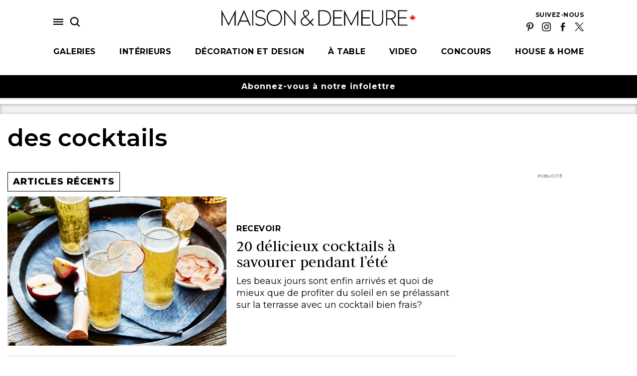

--- FILE ---
content_type: text/html; charset=UTF-8
request_url: https://maisonetdemeure.com/tag/des-cocktails/
body_size: 17679
content:
  <!doctype html>
    
<!--[if lt IE 7]><html class="no-js ie ie6 lt-ie9 lt-ie8 lt-ie7" lang="fr-CA"> <![endif]-->
<!--[if IE 7]><html class="no-js ie ie7 lt-ie9 lt-ie8" lang="fr-CA"> <![endif]-->
<!--[if IE 8]><html class="no-js ie ie8 lt-ie9" lang="fr-CA"> <![endif]-->
<!--[if gt IE 8]><!--><html class="no-js" lang="fr-CA"> <!--<![endif]-->
<head>
    <meta charset="UTF-8" />
        <title>   
                            Maison &amp; Demeure - des cocktails Archives - Maison &amp; Demeure
                    </title>
    <meta name="description" content="Le style, la déco et vous !">
    <meta http-equiv="Content-Type" content="text/html; charset=UTF-8" />
    <meta http-equiv="X-UA-Compatible" content="IE=edge">
    <meta name="viewport" content="width=device-width, initial-scale=1.0">
    <link rel="author" href="https://maisonetdemeure.com/wp-content/themes/new-theme/humans.txt" />
    <link rel="pingback" href="https://maisonetdemeure.com/xmlrpc.php" />
    <script
        src="https://code.jquery.com/jquery-3.2.1.min.js"
        integrity="sha256-hwg4gsxgFZhOsEEamdOYGBf13FyQuiTwlAQgxVSNgt4="
        crossorigin="anonymous">
    </script>
    <meta name='robots' content='index, follow, max-image-preview:large, max-snippet:-1, max-video-preview:-1' />
	<style>img:is([sizes="auto" i], [sizes^="auto," i]) { contain-intrinsic-size: 3000px 1500px }</style>
	
	<!-- This site is optimized with the Yoast SEO plugin v24.5 - https://yoast.com/wordpress/plugins/seo/ -->
	<link rel="canonical" href="https://maisonetdemeure.com/tag/des-cocktails/" />
	<meta property="og:locale" content="fr_CA" />
	<meta property="og:type" content="article" />
	<meta property="og:title" content="des cocktails Archives - Maison &amp; Demeure" />
	<meta property="og:url" content="https://maisonetdemeure.com/tag/des-cocktails/" />
	<meta property="og:site_name" content="Maison &amp; Demeure" />
	<meta name="twitter:card" content="summary_large_image" />
	<meta name="twitter:site" content="@maisonetdemeure" />
	<script type="application/ld+json" class="yoast-schema-graph">{"@context":"https://schema.org","@graph":[{"@type":"CollectionPage","@id":"https://maisonetdemeure.com/tag/des-cocktails/","url":"https://maisonetdemeure.com/tag/des-cocktails/","name":"des cocktails Archives - Maison &amp; Demeure","isPartOf":{"@id":"https://maisonetdemeure.com/#website"},"primaryImageOfPage":{"@id":"https://maisonetdemeure.com/tag/des-cocktails/#primaryimage"},"image":{"@id":"https://maisonetdemeure.com/tag/des-cocktails/#primaryimage"},"thumbnailUrl":"https://maisonetdemeure.com/wp-content/uploads/2019/09/crop-cocktail-au-cidre.jpg","breadcrumb":{"@id":"https://maisonetdemeure.com/tag/des-cocktails/#breadcrumb"},"inLanguage":"fr-CA"},{"@type":"ImageObject","inLanguage":"fr-CA","@id":"https://maisonetdemeure.com/tag/des-cocktails/#primaryimage","url":"https://maisonetdemeure.com/wp-content/uploads/2019/09/crop-cocktail-au-cidre.jpg","contentUrl":"https://maisonetdemeure.com/wp-content/uploads/2019/09/crop-cocktail-au-cidre.jpg","width":620,"height":413,"caption":"jamie-kennedy-ferme-a-la-table"},{"@type":"BreadcrumbList","@id":"https://maisonetdemeure.com/tag/des-cocktails/#breadcrumb","itemListElement":[{"@type":"ListItem","position":1,"name":"Home","item":"https://maisonetdemeure.com/"},{"@type":"ListItem","position":2,"name":"des cocktails"}]},{"@type":"WebSite","@id":"https://maisonetdemeure.com/#website","url":"https://maisonetdemeure.com/","name":"Maison &amp; Demeure","description":"Le style, la déco et vous !","publisher":{"@id":"https://maisonetdemeure.com/#organization"},"potentialAction":[{"@type":"SearchAction","target":{"@type":"EntryPoint","urlTemplate":"https://maisonetdemeure.com/?s={search_term_string}"},"query-input":{"@type":"PropertyValueSpecification","valueRequired":true,"valueName":"search_term_string"}}],"inLanguage":"fr-CA"},{"@type":"Organization","@id":"https://maisonetdemeure.com/#organization","name":"Maison & Demeure","url":"https://maisonetdemeure.com/","logo":{"@type":"ImageObject","inLanguage":"fr-CA","@id":"https://maisonetdemeure.com/#/schema/logo/image/","url":"https://maisonetdemeure.com/wp-content/uploads/2016/08/MD-logo-homepage.png","contentUrl":"https://maisonetdemeure.com/wp-content/uploads/2016/08/MD-logo-homepage.png","width":350,"height":53,"caption":"Maison & Demeure"},"image":{"@id":"https://maisonetdemeure.com/#/schema/logo/image/"},"sameAs":["https://www.facebook.com/pages/Maison-Demeure/111790268832523","https://x.com/maisonetdemeure","https://www.instagram.com/maisonetdemeure/","https://www.pinterest.ca/maisonetdemeure/","https://www.youtube.com/channel/UCmmYfw6us7hCvzbA9az15IQ/"]}]}</script>
	<!-- / Yoast SEO plugin. -->


<link rel="alternate" type="application/rss+xml" title="Maison &amp; Demeure &raquo; Flux de l’étiquette des cocktails" href="https://maisonetdemeure.com/tag/des-cocktails/feed/" />
<script type="text/javascript">
/* <![CDATA[ */
window._wpemojiSettings = {"baseUrl":"https:\/\/s.w.org\/images\/core\/emoji\/16.0.1\/72x72\/","ext":".png","svgUrl":"https:\/\/s.w.org\/images\/core\/emoji\/16.0.1\/svg\/","svgExt":".svg","source":{"concatemoji":"https:\/\/maisonetdemeure.com\/wp-includes\/js\/wp-emoji-release.min.js?ver=6.8.3"}};
/*! This file is auto-generated */
!function(s,n){var o,i,e;function c(e){try{var t={supportTests:e,timestamp:(new Date).valueOf()};sessionStorage.setItem(o,JSON.stringify(t))}catch(e){}}function p(e,t,n){e.clearRect(0,0,e.canvas.width,e.canvas.height),e.fillText(t,0,0);var t=new Uint32Array(e.getImageData(0,0,e.canvas.width,e.canvas.height).data),a=(e.clearRect(0,0,e.canvas.width,e.canvas.height),e.fillText(n,0,0),new Uint32Array(e.getImageData(0,0,e.canvas.width,e.canvas.height).data));return t.every(function(e,t){return e===a[t]})}function u(e,t){e.clearRect(0,0,e.canvas.width,e.canvas.height),e.fillText(t,0,0);for(var n=e.getImageData(16,16,1,1),a=0;a<n.data.length;a++)if(0!==n.data[a])return!1;return!0}function f(e,t,n,a){switch(t){case"flag":return n(e,"\ud83c\udff3\ufe0f\u200d\u26a7\ufe0f","\ud83c\udff3\ufe0f\u200b\u26a7\ufe0f")?!1:!n(e,"\ud83c\udde8\ud83c\uddf6","\ud83c\udde8\u200b\ud83c\uddf6")&&!n(e,"\ud83c\udff4\udb40\udc67\udb40\udc62\udb40\udc65\udb40\udc6e\udb40\udc67\udb40\udc7f","\ud83c\udff4\u200b\udb40\udc67\u200b\udb40\udc62\u200b\udb40\udc65\u200b\udb40\udc6e\u200b\udb40\udc67\u200b\udb40\udc7f");case"emoji":return!a(e,"\ud83e\udedf")}return!1}function g(e,t,n,a){var r="undefined"!=typeof WorkerGlobalScope&&self instanceof WorkerGlobalScope?new OffscreenCanvas(300,150):s.createElement("canvas"),o=r.getContext("2d",{willReadFrequently:!0}),i=(o.textBaseline="top",o.font="600 32px Arial",{});return e.forEach(function(e){i[e]=t(o,e,n,a)}),i}function t(e){var t=s.createElement("script");t.src=e,t.defer=!0,s.head.appendChild(t)}"undefined"!=typeof Promise&&(o="wpEmojiSettingsSupports",i=["flag","emoji"],n.supports={everything:!0,everythingExceptFlag:!0},e=new Promise(function(e){s.addEventListener("DOMContentLoaded",e,{once:!0})}),new Promise(function(t){var n=function(){try{var e=JSON.parse(sessionStorage.getItem(o));if("object"==typeof e&&"number"==typeof e.timestamp&&(new Date).valueOf()<e.timestamp+604800&&"object"==typeof e.supportTests)return e.supportTests}catch(e){}return null}();if(!n){if("undefined"!=typeof Worker&&"undefined"!=typeof OffscreenCanvas&&"undefined"!=typeof URL&&URL.createObjectURL&&"undefined"!=typeof Blob)try{var e="postMessage("+g.toString()+"("+[JSON.stringify(i),f.toString(),p.toString(),u.toString()].join(",")+"));",a=new Blob([e],{type:"text/javascript"}),r=new Worker(URL.createObjectURL(a),{name:"wpTestEmojiSupports"});return void(r.onmessage=function(e){c(n=e.data),r.terminate(),t(n)})}catch(e){}c(n=g(i,f,p,u))}t(n)}).then(function(e){for(var t in e)n.supports[t]=e[t],n.supports.everything=n.supports.everything&&n.supports[t],"flag"!==t&&(n.supports.everythingExceptFlag=n.supports.everythingExceptFlag&&n.supports[t]);n.supports.everythingExceptFlag=n.supports.everythingExceptFlag&&!n.supports.flag,n.DOMReady=!1,n.readyCallback=function(){n.DOMReady=!0}}).then(function(){return e}).then(function(){var e;n.supports.everything||(n.readyCallback(),(e=n.source||{}).concatemoji?t(e.concatemoji):e.wpemoji&&e.twemoji&&(t(e.twemoji),t(e.wpemoji)))}))}((window,document),window._wpemojiSettings);
/* ]]> */
</script>
<style id='wp-emoji-styles-inline-css' type='text/css'>

	img.wp-smiley, img.emoji {
		display: inline !important;
		border: none !important;
		box-shadow: none !important;
		height: 1em !important;
		width: 1em !important;
		margin: 0 0.07em !important;
		vertical-align: -0.1em !important;
		background: none !important;
		padding: 0 !important;
	}
</style>
<link rel='stylesheet' id='wp-block-library-css' href='https://maisonetdemeure.com/wp-includes/css/dist/block-library/style.min.css?ver=6.8.3' type='text/css' media='all' />
<style id='classic-theme-styles-inline-css' type='text/css'>
/*! This file is auto-generated */
.wp-block-button__link{color:#fff;background-color:#32373c;border-radius:9999px;box-shadow:none;text-decoration:none;padding:calc(.667em + 2px) calc(1.333em + 2px);font-size:1.125em}.wp-block-file__button{background:#32373c;color:#fff;text-decoration:none}
</style>
<style id='global-styles-inline-css' type='text/css'>
:root{--wp--preset--aspect-ratio--square: 1;--wp--preset--aspect-ratio--4-3: 4/3;--wp--preset--aspect-ratio--3-4: 3/4;--wp--preset--aspect-ratio--3-2: 3/2;--wp--preset--aspect-ratio--2-3: 2/3;--wp--preset--aspect-ratio--16-9: 16/9;--wp--preset--aspect-ratio--9-16: 9/16;--wp--preset--color--black: #000000;--wp--preset--color--cyan-bluish-gray: #abb8c3;--wp--preset--color--white: #ffffff;--wp--preset--color--pale-pink: #f78da7;--wp--preset--color--vivid-red: #cf2e2e;--wp--preset--color--luminous-vivid-orange: #ff6900;--wp--preset--color--luminous-vivid-amber: #fcb900;--wp--preset--color--light-green-cyan: #7bdcb5;--wp--preset--color--vivid-green-cyan: #00d084;--wp--preset--color--pale-cyan-blue: #8ed1fc;--wp--preset--color--vivid-cyan-blue: #0693e3;--wp--preset--color--vivid-purple: #9b51e0;--wp--preset--gradient--vivid-cyan-blue-to-vivid-purple: linear-gradient(135deg,rgba(6,147,227,1) 0%,rgb(155,81,224) 100%);--wp--preset--gradient--light-green-cyan-to-vivid-green-cyan: linear-gradient(135deg,rgb(122,220,180) 0%,rgb(0,208,130) 100%);--wp--preset--gradient--luminous-vivid-amber-to-luminous-vivid-orange: linear-gradient(135deg,rgba(252,185,0,1) 0%,rgba(255,105,0,1) 100%);--wp--preset--gradient--luminous-vivid-orange-to-vivid-red: linear-gradient(135deg,rgba(255,105,0,1) 0%,rgb(207,46,46) 100%);--wp--preset--gradient--very-light-gray-to-cyan-bluish-gray: linear-gradient(135deg,rgb(238,238,238) 0%,rgb(169,184,195) 100%);--wp--preset--gradient--cool-to-warm-spectrum: linear-gradient(135deg,rgb(74,234,220) 0%,rgb(151,120,209) 20%,rgb(207,42,186) 40%,rgb(238,44,130) 60%,rgb(251,105,98) 80%,rgb(254,248,76) 100%);--wp--preset--gradient--blush-light-purple: linear-gradient(135deg,rgb(255,206,236) 0%,rgb(152,150,240) 100%);--wp--preset--gradient--blush-bordeaux: linear-gradient(135deg,rgb(254,205,165) 0%,rgb(254,45,45) 50%,rgb(107,0,62) 100%);--wp--preset--gradient--luminous-dusk: linear-gradient(135deg,rgb(255,203,112) 0%,rgb(199,81,192) 50%,rgb(65,88,208) 100%);--wp--preset--gradient--pale-ocean: linear-gradient(135deg,rgb(255,245,203) 0%,rgb(182,227,212) 50%,rgb(51,167,181) 100%);--wp--preset--gradient--electric-grass: linear-gradient(135deg,rgb(202,248,128) 0%,rgb(113,206,126) 100%);--wp--preset--gradient--midnight: linear-gradient(135deg,rgb(2,3,129) 0%,rgb(40,116,252) 100%);--wp--preset--font-size--small: 13px;--wp--preset--font-size--medium: 20px;--wp--preset--font-size--large: 36px;--wp--preset--font-size--x-large: 42px;--wp--preset--spacing--20: 0.44rem;--wp--preset--spacing--30: 0.67rem;--wp--preset--spacing--40: 1rem;--wp--preset--spacing--50: 1.5rem;--wp--preset--spacing--60: 2.25rem;--wp--preset--spacing--70: 3.38rem;--wp--preset--spacing--80: 5.06rem;--wp--preset--shadow--natural: 6px 6px 9px rgba(0, 0, 0, 0.2);--wp--preset--shadow--deep: 12px 12px 50px rgba(0, 0, 0, 0.4);--wp--preset--shadow--sharp: 6px 6px 0px rgba(0, 0, 0, 0.2);--wp--preset--shadow--outlined: 6px 6px 0px -3px rgba(255, 255, 255, 1), 6px 6px rgba(0, 0, 0, 1);--wp--preset--shadow--crisp: 6px 6px 0px rgba(0, 0, 0, 1);}:where(.is-layout-flex){gap: 0.5em;}:where(.is-layout-grid){gap: 0.5em;}body .is-layout-flex{display: flex;}.is-layout-flex{flex-wrap: wrap;align-items: center;}.is-layout-flex > :is(*, div){margin: 0;}body .is-layout-grid{display: grid;}.is-layout-grid > :is(*, div){margin: 0;}:where(.wp-block-columns.is-layout-flex){gap: 2em;}:where(.wp-block-columns.is-layout-grid){gap: 2em;}:where(.wp-block-post-template.is-layout-flex){gap: 1.25em;}:where(.wp-block-post-template.is-layout-grid){gap: 1.25em;}.has-black-color{color: var(--wp--preset--color--black) !important;}.has-cyan-bluish-gray-color{color: var(--wp--preset--color--cyan-bluish-gray) !important;}.has-white-color{color: var(--wp--preset--color--white) !important;}.has-pale-pink-color{color: var(--wp--preset--color--pale-pink) !important;}.has-vivid-red-color{color: var(--wp--preset--color--vivid-red) !important;}.has-luminous-vivid-orange-color{color: var(--wp--preset--color--luminous-vivid-orange) !important;}.has-luminous-vivid-amber-color{color: var(--wp--preset--color--luminous-vivid-amber) !important;}.has-light-green-cyan-color{color: var(--wp--preset--color--light-green-cyan) !important;}.has-vivid-green-cyan-color{color: var(--wp--preset--color--vivid-green-cyan) !important;}.has-pale-cyan-blue-color{color: var(--wp--preset--color--pale-cyan-blue) !important;}.has-vivid-cyan-blue-color{color: var(--wp--preset--color--vivid-cyan-blue) !important;}.has-vivid-purple-color{color: var(--wp--preset--color--vivid-purple) !important;}.has-black-background-color{background-color: var(--wp--preset--color--black) !important;}.has-cyan-bluish-gray-background-color{background-color: var(--wp--preset--color--cyan-bluish-gray) !important;}.has-white-background-color{background-color: var(--wp--preset--color--white) !important;}.has-pale-pink-background-color{background-color: var(--wp--preset--color--pale-pink) !important;}.has-vivid-red-background-color{background-color: var(--wp--preset--color--vivid-red) !important;}.has-luminous-vivid-orange-background-color{background-color: var(--wp--preset--color--luminous-vivid-orange) !important;}.has-luminous-vivid-amber-background-color{background-color: var(--wp--preset--color--luminous-vivid-amber) !important;}.has-light-green-cyan-background-color{background-color: var(--wp--preset--color--light-green-cyan) !important;}.has-vivid-green-cyan-background-color{background-color: var(--wp--preset--color--vivid-green-cyan) !important;}.has-pale-cyan-blue-background-color{background-color: var(--wp--preset--color--pale-cyan-blue) !important;}.has-vivid-cyan-blue-background-color{background-color: var(--wp--preset--color--vivid-cyan-blue) !important;}.has-vivid-purple-background-color{background-color: var(--wp--preset--color--vivid-purple) !important;}.has-black-border-color{border-color: var(--wp--preset--color--black) !important;}.has-cyan-bluish-gray-border-color{border-color: var(--wp--preset--color--cyan-bluish-gray) !important;}.has-white-border-color{border-color: var(--wp--preset--color--white) !important;}.has-pale-pink-border-color{border-color: var(--wp--preset--color--pale-pink) !important;}.has-vivid-red-border-color{border-color: var(--wp--preset--color--vivid-red) !important;}.has-luminous-vivid-orange-border-color{border-color: var(--wp--preset--color--luminous-vivid-orange) !important;}.has-luminous-vivid-amber-border-color{border-color: var(--wp--preset--color--luminous-vivid-amber) !important;}.has-light-green-cyan-border-color{border-color: var(--wp--preset--color--light-green-cyan) !important;}.has-vivid-green-cyan-border-color{border-color: var(--wp--preset--color--vivid-green-cyan) !important;}.has-pale-cyan-blue-border-color{border-color: var(--wp--preset--color--pale-cyan-blue) !important;}.has-vivid-cyan-blue-border-color{border-color: var(--wp--preset--color--vivid-cyan-blue) !important;}.has-vivid-purple-border-color{border-color: var(--wp--preset--color--vivid-purple) !important;}.has-vivid-cyan-blue-to-vivid-purple-gradient-background{background: var(--wp--preset--gradient--vivid-cyan-blue-to-vivid-purple) !important;}.has-light-green-cyan-to-vivid-green-cyan-gradient-background{background: var(--wp--preset--gradient--light-green-cyan-to-vivid-green-cyan) !important;}.has-luminous-vivid-amber-to-luminous-vivid-orange-gradient-background{background: var(--wp--preset--gradient--luminous-vivid-amber-to-luminous-vivid-orange) !important;}.has-luminous-vivid-orange-to-vivid-red-gradient-background{background: var(--wp--preset--gradient--luminous-vivid-orange-to-vivid-red) !important;}.has-very-light-gray-to-cyan-bluish-gray-gradient-background{background: var(--wp--preset--gradient--very-light-gray-to-cyan-bluish-gray) !important;}.has-cool-to-warm-spectrum-gradient-background{background: var(--wp--preset--gradient--cool-to-warm-spectrum) !important;}.has-blush-light-purple-gradient-background{background: var(--wp--preset--gradient--blush-light-purple) !important;}.has-blush-bordeaux-gradient-background{background: var(--wp--preset--gradient--blush-bordeaux) !important;}.has-luminous-dusk-gradient-background{background: var(--wp--preset--gradient--luminous-dusk) !important;}.has-pale-ocean-gradient-background{background: var(--wp--preset--gradient--pale-ocean) !important;}.has-electric-grass-gradient-background{background: var(--wp--preset--gradient--electric-grass) !important;}.has-midnight-gradient-background{background: var(--wp--preset--gradient--midnight) !important;}.has-small-font-size{font-size: var(--wp--preset--font-size--small) !important;}.has-medium-font-size{font-size: var(--wp--preset--font-size--medium) !important;}.has-large-font-size{font-size: var(--wp--preset--font-size--large) !important;}.has-x-large-font-size{font-size: var(--wp--preset--font-size--x-large) !important;}
:where(.wp-block-post-template.is-layout-flex){gap: 1.25em;}:where(.wp-block-post-template.is-layout-grid){gap: 1.25em;}
:where(.wp-block-columns.is-layout-flex){gap: 2em;}:where(.wp-block-columns.is-layout-grid){gap: 2em;}
:root :where(.wp-block-pullquote){font-size: 1.5em;line-height: 1.6;}
</style>
<link rel='stylesheet' id='contact-form-7-css' href='https://maisonetdemeure.com/wp-content/plugins/contact-form-7/includes/css/styles.css?ver=5.8.7' type='text/css' media='all' />
<link rel='stylesheet' id='forms-for-campaign-monitor-custom_cm_monitor_css-css' href='https://maisonetdemeure.com/wp-content/plugins/forms-for-campaign-monitor/forms/views/public/css/app.css?ver=1.0.0' type='text/css' media='all' />
<link rel="https://api.w.org/" href="https://maisonetdemeure.com/wp-json/" /><link rel="alternate" title="JSON" type="application/json" href="https://maisonetdemeure.com/wp-json/wp/v2/tags/27767" /><link rel="EditURI" type="application/rsd+xml" title="RSD" href="https://maisonetdemeure.com/xmlrpc.php?rsd" />


    
            <script type=text/javascript src="https://maisonetdemeure.com/wp-content/themes/new-theme/dist/assets/ads/ads-archive.js?v=1760993740"></script>
    
    <!-- Ads -->
    <script type='text/javascript'>
    var googletag = googletag || {};
    googletag.cmd = googletag.cmd || [];
    (function() {
    var gads = document.createElement('script');
    gads.async = true;
    gads.type = 'text/javascript';
    var useSSL = 'https:' == document.location.protocol;
    gads.src = (useSSL ? 'https:' : 'http:') +
    '//www.googletagservices.com/tag/js/gpt.js';
    var node = document.getElementsByTagName('script')[0];
    node.parentNode.insertBefore(gads, node);
    })();
    </script>
</script>
<!-- Google Tag Manager -->
<script>(function(w,d,s,l,i){w[l]=w[l]||[];w[l].push({'gtm.start':
new Date().getTime(),event:'gtm.js'});var f=d.getElementsByTagName(s)[0],
j=d.createElement(s),dl=l!='dataLayer'?'&l='+l:'';j.async=true;j.src=
'https://www.googletagmanager.com/gtm.js?id='+i+dl;f.parentNode.insertBefore(j,f);
})(window,document,'script','dataLayer','GTM-5MDFL8C');</script>
<!-- End Google Tag Manager -->

<!-- Facebook Pixel Code -->
<script>
!function(f,b,e,v,n,t,s)
{if(f.fbq)return;n=f.fbq=function(){n.callMethod?
n.callMethod.apply(n,arguments):n.queue.push(arguments)};
if(!f._fbq)f._fbq=n;n.push=n;n.loaded=!0;n.version='2.0';
n.queue=[];t=b.createElement(e);t.async=!0;
t.src=v;s=b.getElementsByTagName(e)[0];
s.parentNode.insertBefore(t,s)}(window,document,'script',
'https://connect.facebook.net/en_US/fbevents.js');
fbq('init', '410465369380819'); 
fbq('track', 'PageView');
</script>
<noscript>
 <img height="1" width="1" src="https://www.facebook.com/tr?id=410465369380819&ev=PageView&noscript=1"/>
</noscript>
<!-- End Facebook Pixel Code -->

<!-- SearchKings JS -->
<script async src="//234639.tctm.co/t.js"></script>
<!-- End SearchKings JS -->

<!-- Global site tag (gtag.js) - Google Analytics -->
<script async src="https://www.googletagmanager.com/gtag/js?id=UA-497751-17"></script>
<script>
  window.dataLayer = window.dataLayer || [];
  function gtag(){dataLayer.push(arguments);}
  gtag('js', new Date());

  gtag('config', 'UA-497751-17');
</script>

<script type="text/javascript">
	window.googletag = window.googletag || {cmd: []};

	googletag.cmd.push(function() {
		googletag.pubads()
					.setTargeting("path", "tag-des-cocktails")
					.setTargeting("node_type", "category")
					.setTargeting("sponsor", "")
					.setTargeting("tags", "boisson,bourbon,cocktail,des cocktails,les boissons,mocktail,recette de boisson,recette de cocktail,recettes de boissons")
					.setTargeting("category", "recevoir")
				
		googletag.enableServices();
		googletag.pubads().setTargeting("url", window.location.href);
	});
	
		
	
	// END TEADS AD SLOT //
	
	</script>

	<!-- Taboola Pixel Code -->
<script type='text/javascript'>
  window._tfa = window._tfa || [];
  window._tfa.push({notify: 'event', name: 'page_view', id: 1344024});
  !function (t, f, a, x) {
         if (!document.getElementById(x)) {
            t.async = 1;t.src = a;t.id=x;f.parentNode.insertBefore(t, f);
         }
  }(document.createElement('script'),
  document.getElementsByTagName('script')[0],
  '//cdn.taboola.com/libtrc/unip/1344024/tfa.js',
  'tb_tfa_script');
</script>
<noscript>
  <img src='https://trc.taboola.com/1344024/log/3/unip?en=page_view'
      width='0' height='0' style='display:none' />
</noscript>
<!-- End of Taboola Pixel Code -->

    <!-- End Ads -->			    <link rel="stylesheet" href="https://maisonetdemeure.com/wp-content/themes/new-theme/dist/assets/styles.css?v=1760993740" type="text/css" />
	  
	<meta property="og:site_name" content="House &amp; Home" />
    <link rel="apple-touch-icon" sizes="57x57" href="https://maisonetdemeure.com/wp-content/themes/new-theme/assets/images/apple-icon-57x57.png">
    <link rel="apple-touch-icon" sizes="60x60" href="https://maisonetdemeure.com/wp-content/themes/new-theme/assets/images/apple-icon-60x60.png">
    <link rel="apple-touch-icon" sizes="72x72" href="https://maisonetdemeure.com/wp-content/themes/new-theme/assets/images/apple-icon-72x72.png">
    <link rel="apple-touch-icon" sizes="76x76" href="https://maisonetdemeure.com/wp-content/themes/new-theme/assets/images/apple-icon-76x76.png">
    <link rel="apple-touch-icon" sizes="114x114" href="https://maisonetdemeure.com/wp-content/themes/new-theme/assets/images/apple-icon-114x114.png">
    <link rel="apple-touch-icon" sizes="120x120" href="https://maisonetdemeure.com/wp-content/themes/new-theme/assets/images/apple-icon-120x120.png">
    <link rel="apple-touch-icon" sizes="144x144" href="https://maisonetdemeure.com/wp-content/themes/new-theme/assets/images/apple-icon-144x144.png">
    <link rel="apple-touch-icon" sizes="152x152" href="https://maisonetdemeure.com/wp-content/themes/new-theme/assets/images/apple-icon-152x152.png">
    <link rel="apple-touch-icon" sizes="180x180" href="https://maisonetdemeure.com/wp-content/themes/new-theme/assets/images/apple-icon-180x180.png">
    <link rel="icon" type="image/png" sizes="192x192"  href="https://maisonetdemeure.com/wp-content/themes/new-theme/assets/images/android-icon-192x192.png">
    <link rel="icon" type="image/png" sizes="32x32" href="https://maisonetdemeure.com/wp-content/themes/new-theme/assets/images/favicon-32x32.png">
    <link rel="icon"   type="image/png" sizes="96x96" href="https://maisonetdemeure.com/wp-content/themes/new-theme/assets/images/favicon-96x96.png">
    <link rel="icon" type="image/png" sizes="16x16" href="https://maisonetdemeure.com/wp-content/themes/new-theme/assets/images/favicon-16x16.png">
    <link rel="manifest" href="https://maisonetdemeure.com/wp-content/themes/new-theme/assets/images/manifest.json">
    <link rel="stylesheet" href="https://cdn.knightlab.com/libs/juxtapose/latest/css/juxtapose.css">
    <link rel="stylesheet" href="https://cdn.jsdelivr.net/npm/bootstrap-icons@1.9.1/font/bootstrap-icons.css">
    <meta name="msapplication-TileColor" content="#ffffff">
    <meta name="msapplication-TileImage" content="https://maisonetdemeure.com/wp-content/themes/new-theme/assets/images/ms-icon-144x144.png">
    <meta name="theme-color" content="#ffffff">
    <script src="https://cdnjs.cloudflare.com/polyfill/v2/polyfill.min.js"></script>
    <script>window.MSInputMethodContext && document.documentMode && document.write('<script src="https://maisonetdemeure.com/wp-content/themes/new-theme/assets/vendors/ie11CustomProperties.js"><\x2fscript>');</script>
	</head>


<body class="archive tag tag-des-cocktails tag-27767 wp-theme-new-theme page- has-hover" data-site="md" data-template="base.twig" data-scheme="">
  <!-- Google Tag Manager (noscript) -->
    <noscript><iframe src="https://www.googletagmanager.com/ns.html?id=GTM-5MDFL8C" height="0" width="0" style="display:none;visibility:hidden"></iframe></noscript>
  <!-- End Google Tag Manager (noscript) -->
  <div class="cLoader"><div class="cLoader-bar"></div></div>
  <a href="#content" class="visually-hidden">Skip to main content</a>
  <script type="text/javascript">
    document.body.classList.add("preload");
  </script>
      <header id="header">
        
  <div class="cHeader">
    <div class="cHeader-inner">
      <div class="cHeader-image cHeader-image--left">
              </div>
      <div class="cHeader-content">
        <div class="cHeader-body">
          <div class="cHeader-left">
                        <div class="cHeader-icons">
              <button class="cHeader-button cHeader-hamburger"><svg role="img" aria-label="Menu" class="icon-hamburger cHeader-icon"><use xlink:href="#icon-hamburger"></use></svg></button>
              <button class="cHeader-button cHeader-search"><svg role="img" aria-label="Search" class="icon-search cHeader-icon"><use xlink:href="#icon-search"></use></svg></button>
            </div>
          </div>
          <div class="cHeader-center">
            <div class="logo-leaf">
              <a href="/">
                <img src="https://maisonetdemeure.com/wp-content/themes/new-theme/assets/images/logo.png?v=2" alt="Maison &amp; Demeure Logo" />
              </a>
            </div>
                      </div>
          <div class="cHeader-right">
            <div class="cHeaderSocial">
              <p class="cHeaderSocial-heading category-heading">Suivez-nous</p>
                  <ul class="cHeaderSocial-list">
      <li class="cHeaderSocial-item">
        <a class="cHeaderSocial-link" target="_blank" href="https://maisonetdemeure.com/pinterest"><img src="/wp-content/themes/new-theme/assets/images/icon-pinterest.png" alt="Pinterest" width="18" /></a>
      </li>
      <li class="cHeaderSocial-item">
        <a class="cHeaderSocial-link" target="_blank" href="https://maisonetdemeure.com/instagram"><img src="/wp-content/themes/new-theme/assets/images/icon-instagram.png" alt="Instagram" width="18" /></a>
      </li>
      <li class="cHeaderSocial-item">
        <a class="cHeaderSocial-link" target="_blank" href="https://maisonetdemeure.com/facebook"><img src="/wp-content/themes/new-theme/assets/images/icon-facebook.png" alt="Facebook" width="18" /></a>
      </li>
      <li class="cHeaderSocial-item">
        <a class="cHeaderSocial-link" target="_blank" href="https://maisonetdemeure.com/twitter"><img src="/wp-content/themes/new-theme/assets/images/icon-x.png" alt="X" width="18" /></a>
      </li>
    </ul>
  
                          </div>
          </div>
          <div class="cHeader-mobile">
            <button class="cHeader-button cHeader-search"><svg role="img" aria-label="Search" class="icon-search cHeader-icon"><use xlink:href="#icon-search"></use></svg></button>
          </div>
        </div>
        <nav class="cHeader-nav">
          <ul class="cHeader-list">
                                        <li class="cHeader-item">
                <a class="cHeader-link link category-heading menu-item menu-item-type-post_type menu-item-object-page menu-item-54243" target=""  href="https://maisonetdemeure.com/galerie/">
                 Galeries                </a>
              </li>
                                        <li class="cHeader-item">
                <a class="cHeader-link link category-heading menu-item menu-item-type-taxonomy menu-item-object-category menu-item-48162 menu-item-has-children" target=""  href="https://maisonetdemeure.com/category/interieurs/">
                 Intérieurs                </a>
              </li>
                                        <li class="cHeader-item">
                <a class="cHeader-link link category-heading menu-item menu-item-type-taxonomy menu-item-object-category menu-item-48184 menu-item-has-children" target=""  href="https://maisonetdemeure.com/category/decoration/">
                 Décoration et design                </a>
              </li>
                                        <li class="cHeader-item">
                <a class="cHeader-link link category-heading menu-item menu-item-type-taxonomy menu-item-object-category menu-item-48193 menu-item-has-children" target=""  href="https://maisonetdemeure.com/category/a-table/">
                 À table                </a>
              </li>
                                        <li class="cHeader-item">
                <a class="cHeader-link link category-heading menu-item menu-item-type-taxonomy menu-item-object-category menu-item-55792 menu-item-has-children" target=""  href="https://maisonetdemeure.com/category/tv-md/">
                 Video                </a>
              </li>
                                        <li class="cHeader-item">
                <a class="cHeader-link link category-heading menu-item menu-item-type-post_type menu-item-object-page menu-item-90058" target=""  href="https://maisonetdemeure.com/concours-et-promotions/">
                 Concours                </a>
              </li>
                                        <li class="cHeader-item">
                <a class="cHeader-link link category-heading menu-item menu-item-type-custom menu-item-object-custom menu-item-97715" target="_blank" rel="noopener noreferer" href="https://houseandhome.com">
                 House & Home                </a>
              </li>
                      </ul>
        </nav>
      </div>
      <div class="cHeader-image cHeader-image--right">
                                  <div class="cImg"><div class="cImg--pusher" style="padding-top:NAN%;"></div><div class="cImg--image cImg-size--320" style="background-image: url('https://maisonetdemeure.com/wp-content/uploads/2019/11/Readers-room_HH_NOV19_25.jpg');"></div><div class="cImg--image cImg-size--640" style="background-image: url('https://maisonetdemeure.com/wp-content/uploads/2019/11/Readers-room_HH_NOV19_25.jpg');"></div><div class="cImg--image cImg-size--960" style="background-image: url('https://maisonetdemeure.com/wp-content/uploads/2019/11/Readers-room_HH_NOV19_25.jpg');"></div><div class="cImg--image cImg-size--1440" style="background-image: url('https://maisonetdemeure.com/wp-content/uploads/2019/11/Readers-room_HH_NOV19_25.jpg');"></div><div class="cImg--image cImg-size--2048" style="background-image: url('https://maisonetdemeure.com/wp-content/uploads/2019/11/Readers-room_HH_NOV19_25.jpg');"></div></div>
              </div>
    </div>
                  <div class="cHeaderBanner">
        <div class="cHeaderBanner-inner">
          <a class="cHeaderBanner-text" href="http://maisonetdemeure.com/infolettre">
            Abonnez-vous à notre infolettre
          </a>
        </div>
      </div>
      </div>

  <div class="dialog-backdrop">
		<div class="dialog-background"></div>
    <div tabindex="0"></div>
    <div role="dialog"
        id="menuDialog"
        aria-label="Menu"
        aria-modal="true"
        class="cMenu">
      <div class="cMenu-inner">
        <div class="cMenu-section cMenu-header">
          <a href="/" class="cMenu-logo"><svg role="img" aria-label="House &amp; Home" class="icon-logo-md"><use xlink:href="#icon-logo-md"></use></svg></a>
          <button class="cMenu-button cMenu-close" aria-label="Close menu"><span>+</span></button>
        </div>
        <div class="cMenu-body">
          <div class="cMenuSearch">
            <form class="cMenuSearch-form" method="get" action="/">
              <input type="text" placeholder=Recherche class="cMenuSearch-input" name="s">
              <button type="submit" class="cMenuSearch-button"><svg role="img" aria-label="" class="icon-search"><use xlink:href="#icon-search"></use></svg><span class="visually-hidden">Recherche</span</button>
            </form>
          </div>
          <div class="cMenu-section">
            <ul class="cMenu-list"><li class="cMenu-item"><a class="cMenu-link cMenu-link--bold category-heading" href="https://maisonetdemeure.com/galerie/">
                       Galeries                    </a></li><li class="cMenu-item"><button class="cMenu-link cMenu-link--bold cMenu-dropdown category-heading">
                       Intérieurs                      <svg role="img" aria-label="" class="icon-double-arrow"><use xlink:href="#icon-double-arrow"></use></svg>
                    </button><ul class="cMenu-list cMenu-list--nested cMenu-list--black"><li class="cMenu-item cMenu-item--nested"><a class="cMenu-link category-heading" href="https://maisonetdemeure.com/category/interieurs/cuisines/">
                               Cuisines                            </a></li><li class="cMenu-item cMenu-item--nested"><a class="cMenu-link category-heading" href="https://maisonetdemeure.com/category/interieurs/salles_de_bain/">
                               Salles de bain                            </a></li><li class="cMenu-item cMenu-item--nested"><a class="cMenu-link category-heading" href="https://maisonetdemeure.com/category/interieurs/salons/">
                               Salons                            </a></li><li class="cMenu-item cMenu-item--nested"><a class="cMenu-link category-heading" href="https://maisonetdemeure.com/category/interieurs/chambres_denfants/">
                               Chambres d'enfants                            </a></li><li class="cMenu-item cMenu-item--nested"><a class="cMenu-link category-heading" href="https://maisonetdemeure.com/category/interieurs/salles_a_manger/">
                               Salles à manger                            </a></li><li class="cMenu-item cMenu-item--nested"><a class="cMenu-link category-heading" href="https://maisonetdemeure.com/category/interieurs/chambres/">
                               Chambres                            </a></li><li class="cMenu-item cMenu-item--nested"><a class="cMenu-link category-heading" href="https://maisonetdemeure.com/category/interieurs/sous-sols/">
                               Sous-sols                            </a></li><li class="cMenu-item cMenu-item--nested"><a class="cMenu-link category-heading" href="https://maisonetdemeure.com/category/interieurs/buanderies/">
                               Buanderies                            </a></li><li class="cMenu-item cMenu-item--nested"><a class="cMenu-link category-heading" href="https://maisonetdemeure.com/category/interieurs/bureaux_et_espaces_de_travail/">
                               Bureaux et espaces de travail                            </a></li><li class="cMenu-item cMenu-item--nested"><a class="cMenu-link category-heading" href="https://maisonetdemeure.com/category/interieurs/entrees_et_vestibules/">
                               Entrées et vestibules                            </a></li><li class="cMenu-item cMenu-item--nested"><a class="cMenu-link category-heading" href="https://maisonetdemeure.com/category/interieurs/couloirs_et_escaliers/">
                               Couloirs et escaliers                            </a></li><li class="cMenu-item cMenu-item--nested"><a class="cMenu-link category-heading" href="https://maisonetdemeure.com/category/interieurs/exterieur/">
                               ESPACES EXTÉRIEURS                            </a></li></ul></li><li class="cMenu-item"><button class="cMenu-link cMenu-link--bold cMenu-dropdown category-heading">
                       Décoration et design                      <svg role="img" aria-label="" class="icon-double-arrow"><use xlink:href="#icon-double-arrow"></use></svg>
                    </button><ul class="cMenu-list cMenu-list--nested cMenu-list--black"><li class="cMenu-item cMenu-item--nested"><a class="cMenu-link category-heading" href="https://maisonetdemeure.com/category/decoration/visites-guidees/">
                               Visites guidées                            </a></li><li class="cMenu-item cMenu-item--nested"><a class="cMenu-link category-heading" href="https://maisonetdemeure.com/category/decoration/conseils-deco/">
                               Conseils déco                            </a></li><li class="cMenu-item cMenu-item--nested"><a class="cMenu-link category-heading" href="https://maisonetdemeure.com/category/decoration/petits-espaces/">
                               Petits espaces                            </a></li><li class="cMenu-item cMenu-item--nested"><a class="cMenu-link category-heading" href="https://maisonetdemeure.com/category/decoration/boutiques/">
                               Boutiques                            </a></li><li class="cMenu-item cMenu-item--nested"><a class="cMenu-link category-heading" href="https://maisonetdemeure.com/category/decoration/trouvailles-shopping/">
                               Trouvailles shopping                            </a></li><li class="cMenu-item cMenu-item--nested"><a class="cMenu-link category-heading" href="https://maisonetdemeure.com/category/decoration/nouvelles/">
                               nouvelles                            </a></li><li class="cMenu-item cMenu-item--nested"><a class="cMenu-link category-heading" href="https://maisonetdemeure.com/category/decoration/bricolage/">
                               Bricolage                            </a></li><li class="cMenu-item cMenu-item--nested"><a class="cMenu-link category-heading" href="https://maisonetdemeure.com/category/decoration/organisation/">
                               Organisation                            </a></li><li class="cMenu-item cMenu-item--nested"><a class="cMenu-link category-heading" href="https://maisonetdemeure.com/category/decoration/peinture/">
                               Peinture                            </a></li><li class="cMenu-item cMenu-item--nested"><a class="cMenu-link category-heading" href="https://maisonetdemeure.com/category/decoration/immobilier/">
                               immobilier                            </a></li></ul></li><li class="cMenu-item"><button class="cMenu-link cMenu-link--bold cMenu-dropdown category-heading">
                       À table                      <svg role="img" aria-label="" class="icon-double-arrow"><use xlink:href="#icon-double-arrow"></use></svg>
                    </button><ul class="cMenu-list cMenu-list--nested cMenu-list--black"><li class="cMenu-item cMenu-item--nested"><a class="cMenu-link category-heading" href="https://maisonetdemeure.com/category/a-table/recette/">
                               Recettes                            </a></li><li class="cMenu-item cMenu-item--nested"><a class="cMenu-link category-heading" href="https://maisonetdemeure.com/category/a-table/recevoir/">
                               Recevoir                            </a></li><li class="cMenu-item cMenu-item--nested"><a class="cMenu-link category-heading" href="https://maisonetdemeure.com/category/a-table/quoi-manger/">
                               Quoi manger?                            </a></li></ul></li><li class="cMenu-item"><button class="cMenu-link cMenu-link--bold cMenu-dropdown category-heading">
                       Video                      <svg role="img" aria-label="" class="icon-double-arrow"><use xlink:href="#icon-double-arrow"></use></svg>
                    </button><ul class="cMenu-list cMenu-list--nested cMenu-list--black"><li class="cMenu-item cMenu-item--nested"><a class="cMenu-link category-heading" href="https://maisonetdemeure.com/category/tv-md/">
                               REGARDEZ NOS VIDÉOS                            </a></li></ul></li><li class="cMenu-item"><a class="cMenu-link cMenu-link--bold category-heading" href="https://maisonetdemeure.com/concours-et-promotions/">
                       Concours                    </a></li><li class="cMenu-item"><a class="cMenu-link cMenu-link--bold category-heading" href="https://houseandhome.com">
                       House & Home                    </a></li></ul>
          </div>
          <div class="cMenu-section">
            <ul class="cMenu-list"><li class="cMenu-item"><a class="cMenu-link category-heading" href="https://maisonetdemeure.com/infolettre/">
                       Infolettre                    </a></li></ul>
          </div>
          <div class="cMenu-section cMenu-section--padding">
            <p class="cMenu-heading category-heading">Suivez-nous</p>
                <ul class="cHeaderSocial-list">
      <li class="cHeaderSocial-item">
        <a class="cHeaderSocial-link" target="_blank" href="https://maisonetdemeure.com/pinterest"><img src="/wp-content/themes/new-theme/assets/images/icon-pinterest.png" alt="Pinterest" width="18" /></a>
      </li>
      <li class="cHeaderSocial-item">
        <a class="cHeaderSocial-link" target="_blank" href="https://maisonetdemeure.com/instagram"><img src="/wp-content/themes/new-theme/assets/images/icon-instagram.png" alt="Instagram" width="18" /></a>
      </li>
      <li class="cHeaderSocial-item">
        <a class="cHeaderSocial-link" target="_blank" href="https://maisonetdemeure.com/facebook"><img src="/wp-content/themes/new-theme/assets/images/icon-facebook.png" alt="Facebook" width="18" /></a>
      </li>
      <li class="cHeaderSocial-item">
        <a class="cHeaderSocial-link" target="_blank" href="https://maisonetdemeure.com/twitter"><img src="/wp-content/themes/new-theme/assets/images/icon-x.png" alt="X" width="18" /></a>
      </li>
    </ul>
  
          </div>
        </div>
      </div>
    </div>
    <div tabindex="0"></div>
  </div>
    </header>
    <script type="speculationrules">
{"prefetch":[{"source":"document","where":{"and":[{"href_matches":"\/*"},{"not":{"href_matches":["\/wp-*.php","\/wp-admin\/*","\/wp-content\/uploads\/*","\/wp-content\/*","\/wp-content\/plugins\/*","\/wp-content\/themes\/new-theme\/*","\/*\\?(.+)"]}},{"not":{"selector_matches":"a[rel~=\"nofollow\"]"}},{"not":{"selector_matches":".no-prefetch, .no-prefetch a"}}]},"eagerness":"conservative"}]}
</script>

<!-- font handler -->
    <script type="text/javascript" src="https://maisonetdemeure.com/wp-content/plugins/contact-form-7/includes/swv/js/index.js?ver=5.8.7" id="swv-js"></script>
<script type="text/javascript" id="contact-form-7-js-extra">
/* <![CDATA[ */
var wpcf7 = {"api":{"root":"https:\/\/maisonetdemeure.com\/wp-json\/","namespace":"contact-form-7\/v1"},"cached":"1"};
/* ]]> */
</script>
<script type="text/javascript" src="https://maisonetdemeure.com/wp-content/plugins/contact-form-7/includes/js/index.js?ver=5.8.7" id="contact-form-7-js"></script>
<script type="text/javascript" id="forms-for-campaign-monitor-ajax-script-public-js-extra">
/* <![CDATA[ */
var ajax_request = {"ajax_url":"https:\/\/maisonetdemeure.com\/wp-admin\/admin-ajax.php"};
/* ]]> */
</script>
<script type="text/javascript" src="https://maisonetdemeure.com/wp-content/plugins/forms-for-campaign-monitor/forms/views/public/js/app.js?ver=6.8.3" id="forms-for-campaign-monitor-ajax-script-public-js"></script>
<script type="text/javascript" id="st_dfp_ads_helper-js-extra">
/* <![CDATA[ */
var custom_targeting = {"TAGS":"boisson, bourbon, Cocktail, des cocktails, les boissons, mocktail, recette de boisson, recette de cocktail, recettes de boissons","CATEGORY":"Recevoir","DOMAIN":"maisonetdemeure.com","USERTYPE":"anonymous","path":"tag-des-cocktails","Section":"recevoir","node_type":"category","sponsor":""};
/* ]]> */
</script>
<script type="text/javascript" src="https://maisonetdemeure.com/wp-content/plugins/st_dfp_ads/assets/js/helper.js?ver=6.8.3" id="st_dfp_ads_helper-js"></script>

    <section id="content" role="main" class="content-wrapper">
    <div class="wrapper ">
        <div class="cBanner" data-id="">
    <div class="cBanner-inner  container">
      <!-- /18542492/MD_Billboard_970x250 -->
      <div id='div-gpt-ad-1686839641950-0' style='min-width: 970px; min-height: 90px;'>
        <script>
          googletag.cmd.push(function() { googletag.display('div-gpt-ad-1686839641950-0'); });
        </script>
      </div>
    </div>
  </div>
  <div class="cArchive">
        <div class="cArchive-header">
      <div class="cArchive-header-inner container">
        <h1 class="cArchive-title">des cocktails</h1>
      </div>
    </div>
                    
    <div class="cArchive-inner container">
      <div class="cArchive-content">
                <div class="cArchive-grid-header">
          <h3 class="cArchive-button">
                         Articles récents                      </h3>
        </div>
        <div class="cArchive-column-grid">
                                                                        

<a href="https://maisonetdemeure.com/gallery/15-delicieux-cocktails-pour-savourer-lete/"
  class="cStory lazyload  "
    >
      <div class="cStory-inner cStory-inner--horizontal">
    <div class="cStory-image ">
      <div class="cImg"><div class="cImg--pusher" style="padding-top:66.6129032258%;"></div><div class="cImg--image cImg-size--320" style="background-image: url('https://maisonetdemeure.com/wp-content/uploads/2019/09/crop-cocktail-au-cidre.jpg');"></div><div class="cImg--image cImg-size--640" style="background-image: url('https://maisonetdemeure.com/wp-content/uploads/2019/09/crop-cocktail-au-cidre.jpg');"></div><div class="cImg--image cImg-size--960" style="background-image: url('https://maisonetdemeure.com/wp-content/uploads/2019/09/crop-cocktail-au-cidre.jpg');"></div><div class="cImg--image cImg-size--1440" style="background-image: url('https://maisonetdemeure.com/wp-content/uploads/2019/09/crop-cocktail-au-cidre.jpg');"></div><div class="cImg--image cImg-size--2048" style="background-image: url('https://maisonetdemeure.com/wp-content/uploads/2019/09/crop-cocktail-au-cidre.jpg');"></div></div>
    </div>
    <div class="cStory-content"><h3 class="cStory-category">Recevoir</h3><h4 class="cStory-title"><span>20 délicieux cocktails à savourer pendant l’été</span></h4><p class="cStory-body">Les beaux jours sont enfin arrivés et quoi de mieux que de profiter du soleil en se prélassant sur la terrasse avec un cocktail bien frais?</p></div>
  </div>
</a>

            
                  </div>
              </div>
      <aside class="cSide cSide-filters">
        <div class="cSide-inner cSide-inner--no-border">
          
          <p class="cSide-title">Publicité</p>
          <!-- /18542492/MD_Bigbox_300x250 -->
					<div id='div-gpt-ad-1686845455725-0' class='gam-holder' style='min-width: 300px; min-height: 250px;'>
					<script>
						googletag.cmd.push(function() { googletag.display('div-gpt-ad-1686845455725-0'); });
					</script>
					</div>
          <!-- /18542492/MD_Bigbox_top_300x250 -->
					<div id='div-gpt-ad-1686840346741-0' class='gam-holder' style='min-width: 300px; min-height: 250px;'>
						<script>
						googletag.cmd.push(function() { googletag.display('div-gpt-ad-1686840346741-0'); });
						</script>
					</div>
          <!-- /18542492/MD_Halfpage_bottom_300x600 -->
          <div id='div-gpt-ad-1686855210480-0' class='gam-holder' style='min-width: 300px; min-height: 600px;'>
            <script>
              googletag.cmd.push(function() { googletag.display('div-gpt-ad-1686855210480-0'); });
            </script>
          </div>
          <!-- /18542492/MD_BigBox_Category_300x250_2 -->
          <div id='div-gpt-ad-1686855410076-0' class='gam-holder' style='min-width: 300px; min-height: 250px;'>
            <script>
              googletag.cmd.push(function() { googletag.display('div-gpt-ad-1686855410076-0'); });
            </script>
          </div>
          <!-- /18542492/MD_HalfPage_Category_300x600_3 -->
          <div id='div-gpt-ad-1686855513571-0' class='gam-holder' style='min-width: 300px; min-height: 600px;'>
            <script>
              googletag.cmd.push(function() { googletag.display('div-gpt-ad-1686855513571-0'); });
            </script>
          </div>
          <!-- /18542492/MD_HalfPage_Category_300x600_4 -->
          <div id='div-gpt-ad-1686855566530-0' class='gam-holder' style='min-width: 300px; min-height: 600px;'>
            <script>
              googletag.cmd.push(function() { googletag.display('div-gpt-ad-1686855566530-0'); });
            </script>
          </div>
        </div>
      </aside>
    </div>
  </div>
  <div class="cBanner" data-id="Super_Billboard_970x330">
  <div class="cBanner-inner cBanner-inner--large container">
    <div id="gam-holder-MD_Super_Billboard_970x330" class="gam-holder" style="display: none;"><script type='text/javascript'>googletag.cmd.push(function() {
  var MD_Super_Billboard_970x330 = googletag.display("gam-holder-MD_Super_Billboard_970x330");
});</script></div>  </div>
</div>
    </div>
      </section>
  <script src="https://cdn.knightlab.com/libs/juxtapose/latest/js/juxtapose.min.js"></script>
  <footer>
    <div class="cFooter">
  <div class="cFooter-inner container">
    <div class="cFooter-body">
      <div class="cFooter-col">
        <ul class="cFooter-list">
                      <li class="cFooter-item">
              <a class="cFooter-link" target="" href="https://maisonetdemeure.com/category/interieurs/">Intérieurs</a>
            </li>
                      <li class="cFooter-item">
              <a class="cFooter-link" target="" href="https://maisonetdemeure.com/category/decoration/">Décoration et design</a>
            </li>
                      <li class="cFooter-item">
              <a class="cFooter-link" target="" href="https://maisonetdemeure.com/category/a-table/">À table</a>
            </li>
                      <li class="cFooter-item">
              <a class="cFooter-link" target="" href="https://maisonetdemeure.com/category/tv-md/">TV M&amp;D</a>
            </li>
                  </ul>
      </div>
      <div class="cFooter-col">
        <ul class="cFooter-list">
                      <li class="cFooter-item">
              <a class="cFooter-link" target="" href="https://maisonetdemeure.com/a-propos-de-nous/">À propos</a>
            </li>
                      <li class="cFooter-item">
              <a class="cFooter-link" target="" href="https://maisonetdemeure.com/concours-et-promotions/">Concours</a>
            </li>
                      <li class="cFooter-item">
              <a class="cFooter-link" target="" href="http://houseandhome.com/">House & Home</a>
            </li>
                      <li class="cFooter-item">
              <a class="cFooter-link" target="" href="https://maisonetdemeure.com/infolettre/">Infolettre</a>
            </li>
                  </ul>
      </div>
            <div class="cFooter-col">
        <ul class="cFooter-list">
                      <li class="cFooter-item">
              <a class="cFooter-link" target="" href="https://maisonetdemeure.com/politique-de-confidentialite/">Confidentialité</a>
            </li>
                      <li class="cFooter-item">
              <a class="cFooter-link" target="" href="https://maisonetdemeure.com/conditions-d%e2%80%99utilisation/">Conditions d’utilisation</a>
            </li>
                      <li class="cFooter-item">
              <a class="cFooter-link" target="" href="https://maisonetdemeure.com/faq/">Contactez-nous</a>
            </li>
                  </ul>
      </div>
    </div>
    <div class="cFooter-bottom">
      <div class="cFooter-social-container">
        <div class="cFooter-social">
          <p class="cFooter-social-heading category-heading">Suivez-nous</p>
          <ul class="cFooter-social-list">
            <li class="cFooter-social-item">
              <a class="cFooter-social-link" target="_blank" href="https://maisonetdemeure.com/pinterest"><img src="/wp-content/themes/new-theme/assets/images/icon-pinterest.png" alt="Pinterest" width="18" /></a>
            </li>
            <li class="cFooter-social-item">
              <a class="cFooter-social-link" target="_blank" href="https://maisonetdemeure.com/instagram"><img src="/wp-content/themes/new-theme/assets/images/icon-instagram.png" alt="Instagram" width="18" /></a>
            </li>
            <li class="cFooter-social-item">
              <a class="cFooter-social-link" target="_blank" href="https://maisonetdemeure.com/facebook"><img src="/wp-content/themes/new-theme/assets/images/icon-facebook.png" alt="Facebook" width="18" /></a>
            </li>
            <li class="cFooter-social-item">
              <a class="cFooter-social-link" target="_blank" href="https://maisonetdemeure.com/twitter"><img src="/wp-content/themes/new-theme/assets/images/icon-x.png" alt="X" width="18" /></a>
            </li>
          </ul>
        </div>
        <a href="/infolettre" class="cFooter-social-button cFooter-social-button-md">Abonnez-vous à notre infolettre</a>
      </div>
      <div class="cFooter-legal">
        <svg role="img" aria-label="House &amp; Home Media" class="icon-logo-media cFooter-logo"><use xlink:href="#icon-logo-media"></use></svg>
        <p class="cFooter-legal-text">Copyright © 2026 House & Home Media. Tous droits de reproduction réservés.</p>
      </div>
    </div>
  </div>
</div>
  </footer>

  <svg xmlns="http://www.w3.org/2000/svg" style="position:absolute; width: 0; height: 0"><defs><path id="facebook-b" d="M0 5473h1440v440H0z"> </path><filter x="-.6%" y="-1.5%" width="101.2%" height="103.9%" filterUnits="objectBoundingBox" id="facebook-a"> <feOffset dy="2" in="SourceAlpha" result="shadowOffsetOuter1"></feOffset><feGaussianBlur stdDeviation="2.5" in="shadowOffsetOuter1" result="shadowBlurOuter1"></feGaussianBlur><feColorMatrix values="0 0 0 0 0 0 0 0 0 0 0 0 0 0 0 0 0 0 0.15 0" in="shadowBlurOuter1"></feColorMatrix></filter><path id="hamburger-b" d="M0 0h1440v218H0z"> </path><filter x="-.6%" y="-3%" width="101.2%" height="107.8%" filterUnits="objectBoundingBox" id="hamburger-a"> <feOffset dy="2" in="SourceAlpha" result="shadowOffsetOuter1"></feOffset><feGaussianBlur stdDeviation="2.5" in="shadowOffsetOuter1" result="shadowBlurOuter1"></feGaussianBlur><feColorMatrix values="0 0 0 0 0 0 0 0 0 0 0 0 0 0 0 0 0 0 0.15 0" in="shadowBlurOuter1"></feColorMatrix></filter><path id="logo-media-b" d="M0 5473h1440v440H0z"> </path><filter x="-.6%" y="-1.5%" width="101.2%" height="103.9%" filterUnits="objectBoundingBox" id="logo-media-a"> <feOffset dy="2" in="SourceAlpha" result="shadowOffsetOuter1"></feOffset><feGaussianBlur stdDeviation="2.5" in="shadowOffsetOuter1" result="shadowBlurOuter1"></feGaussianBlur><feColorMatrix values="0 0 0 0 0 0 0 0 0 0 0 0 0 0 0 0 0 0 0.15 0" in="shadowBlurOuter1"></feColorMatrix></filter><path id="printer-a" d="M0 .038h18v9.295H0z"> </path><path id="twitter-b" d="M0 5473h1440v440H0z"> </path><filter x="-.6%" y="-1.5%" width="101.2%" height="103.9%" filterUnits="objectBoundingBox" id="twitter-a"> <feOffset dy="2" in="SourceAlpha" result="shadowOffsetOuter1"></feOffset><feGaussianBlur stdDeviation="2.5" in="shadowOffsetOuter1" result="shadowBlurOuter1"></feGaussianBlur><feColorMatrix values="0 0 0 0 0 0 0 0 0 0 0 0 0 0 0 0 0 0 0.15 0" in="shadowBlurOuter1"></feColorMatrix></filter><path id="youtube-b" d="M0 5473h1440v440H0z"> </path><filter x="-.6%" y="-1.5%" width="101.2%" height="103.9%" filterUnits="objectBoundingBox" id="youtube-a"> <feOffset dy="2" in="SourceAlpha" result="shadowOffsetOuter1"></feOffset><feGaussianBlur stdDeviation="2.5" in="shadowOffsetOuter1" result="shadowBlurOuter1"></feGaussianBlur><feColorMatrix values="0 0 0 0 0 0 0 0 0 0 0 0 0 0 0 0 0 0 0.15 0" in="shadowBlurOuter1"></feColorMatrix></filter></defs><symbol viewBox="0 0 14 23" id="icon-arrow"><g fill="none" fill-rule="evenodd"><path fill="#000" d="M-790-19H36v58h-826z"></path><path fill="currentColor" d="M14 11.5L0 23V0z"></path></g></symbol><symbol viewBox="0 0 16 8" id="icon-caret-down"><g fill="none" fill-rule="evenodd"><path fill="transparent" d="M-285-211H35v667h-320z"></path><path d="M14.55.479L8 7.586 1.397.48" stroke="currentColor" stroke-linecap="round" stroke-linejoin="round"></path></g></symbol><symbol viewBox="0 0 28 28" id="icon-close"><text transform="rotate(45 178.056 -291.275)" fill="#currentColor" fill-rule="evenodd" font-family="Helvetica" font-size="64" letter-spacing=".2"><tspan x="258.212" y="56.209"><![CDATA[+]]></tspan></text></symbol><symbol viewBox="0 0 18 14" id="icon-comment"><path d="M11.953 7.154h2.013V5.2h-2.013v1.954zm-3.975 0H9.96V5.17H7.978v1.984zm-4.006 0h1.984V5.17H3.972v1.984zm4.99 5.45c-.73 0-1.436-.068-2.115-.184-2.133 1.665-4.152 1.635-5.956 1.356 1.446-.922 1.846-2.04 1.895-2.915C1.073 9.713 0 8.097 0 6.302 0 2.821 4.013 0 8.963 0c4.95 0 8.962 2.821 8.962 6.302 0 3.48-4.012 6.302-8.962 6.302z" fill="currentColor" fill-rule="evenodd"></path></symbol><symbol viewBox="0 0 16 12" id="icon-double-arrow"><path d="M15.28 0L7.786 4.526.29 0v1.49l7.427 4.495h.135L15.28 1.49V0zM7.786 10.51L.29 6.016v1.46L7.718 12h.135l7.427-4.526v-1.46l-7.494 4.497z" fill="currentColor" fill-rule="evenodd"></path></symbol><symbol viewBox="0 0 12 12" id="icon-external-link"><g fill-rule="nonzero" fill="currentColor"><path d="M4.322 7.284l7.1-7.1.414.413-7.101 7.1z"></path><path d="M11.937 4.532h-.6V.695H7.484v-.6h4.453zM10.753 11.937H.095V1.279h5.32v.6H.68v9.474h9.474V6.616h.6z"></path></g></symbol><symbol viewBox="0 0 12 18" id="icon-facebook"><g fill="none" fill-rule="evenodd"><g transform="matrix(1 0 0 -1 -159 5590)"><use fill="#000" filter="url(#facebook-a)" xlink:href="#facebook-b"></use><use fill="#FFF" xlink:href="#facebook-b"></use></g><path d="M7.397 18V9.802h3.246l.5-3.21H7.397V4.548c0-.927.304-1.558 1.87-1.558h1.983V.127A30.725 30.725 0 0 0 8.343 0C5.467 0 3.496 1.484 3.496 4.23v2.362H.25v3.21h3.246V18h3.9z" fill-rule="nonzero" fill="currentColor"></path></g></symbol><symbol viewBox="0 0 27 18" id="icon-hamburger"><g fill="none" fill-rule="evenodd"><path fill="#FFF" d="M-154-70h1440v248H-154z"></path><g transform="translate(-154 -70)"><use fill="currentColor" filter="url(#hamburger-a)" xlink:href="#hamburger-b"></use><use fill="#FFF" xlink:href="#hamburger-b"></use></g><g stroke-width="3" stroke="currentColor"><path d="M0 15.576h27M0 2h27M0 8.788h27"></path></g></g></symbol><symbol viewBox="0 0 14 15" id="icon-heart"><path d="M7.01 14.999a.276.276 0 0 1-.217-.113L.958 7.371a.488.488 0 0 1-.031-.048C.329 6.516 0 5.492 0 4.432 0 1.988 1.707 0 3.805 0 5.104 0 6.305.78 7 2.03 7.694.78 8.896 0 10.195 0 12.293 0 14 1.988 14 4.432c0 1.062-.329 2.088-.93 2.894a.37.37 0 0 1-.028.045l-5.817 7.516a.271.271 0 0 1-.216.112" fill="currentColor" fill-rule="evenodd"></path></symbol><symbol viewBox="0 0 19 18" id="icon-instagram"><path d="M9.5 1.622c2.39 0 2.674.01 3.619.052 2.426.112 3.56 1.269 3.67 3.69.044.949.052 1.234.052 3.637 0 2.404-.01 2.688-.051 3.636-.112 2.42-1.242 3.579-3.671 3.69-.945.043-1.227.052-3.619.052-2.39 0-2.674-.009-3.618-.052-2.432-.112-3.56-1.274-3.67-3.69-.044-.95-.053-1.233-.053-3.637 0-2.403.01-2.687.053-3.637.11-2.42 1.241-3.578 3.67-3.689.945-.043 1.227-.052 3.618-.052zM9.5 0C7.068 0 6.764.01 5.809.054 2.557.204.749 2.017.6 5.289.557 6.249.546 6.556.546 9s.01 2.751.054 3.711c.15 3.269 1.953 5.085 5.208 5.235.956.044 1.26.054 3.692.054 2.432 0 2.737-.01 3.692-.054 3.249-.15 5.06-1.963 5.207-5.235.045-.96.055-1.267.055-3.711s-.01-2.75-.054-3.71C18.254 2.024 16.447.205 13.193.055 12.237.01 11.932 0 9.5 0zm0 4.378c-2.539 0-4.598 2.07-4.598 4.622s2.059 4.622 4.598 4.622c2.539 0 4.598-2.069 4.598-4.622 0-2.552-2.06-4.622-4.598-4.622zM9.5 12a2.992 2.992 0 0 1-2.985-3c0-1.657 1.337-3 2.985-3a2.993 2.993 0 0 1 2.985 3c0 1.657-1.337 3-2.985 3zm4.78-8.884c-.595 0-1.075.484-1.075 1.08 0 .597.48 1.08 1.075 1.08.593 0 1.074-.483 1.074-1.08 0-.596-.48-1.08-1.074-1.08z" fill-rule="nonzero" fill="currentColor"></path></symbol><symbol viewBox="0 0 1171.83 101" id="icon-logo-md"><path d="M89.59 99.27h-6.77V24.55L45.26 99.54h-.8L6.77 24.55v74.72H0V0h.53l44.33 86.67L89.06 0h.53v99.27zm94.9 0h-7.3l-10.88-25.75h-49.37l-10.75 25.75h-7.3L141.36 0h.53l42.6 99.27zm-64.76-31.85h43.93L141.62 15.4l-21.89 52.02zm80.75 31.85h-6.77V1.73h6.77v97.54zm73.16-88.92l-3.72 5.57c-6.5-5.57-15.53-9.56-25.61-9.56-12.61 0-22.83 6.24-22.83 20.04 0 11.68 7.57 15.53 25.88 19.64 22.16 5.18 31.72 12.08 31.72 27.07 0 16.59-12.74 27.87-32.52 27.87-14.07 0-24.95-4.51-33.58-11.94l4.11-5.57c7.3 6.9 18.45 11.15 29.6 11.15 14.33 0 25.75-7.3 25.75-21.24 0-11.28-8.63-16.59-26.94-20.7-22.16-5.04-30.79-11.41-30.79-26.15C214.71 9.69 226.92 0 244.44 0c12.34 0 21.9 4.38 29.2 10.35zm107.75 40.22c0 29.2-20.31 50.43-48.18 50.43-28 0-48.18-21.24-48.18-50.43C285.04 21.5 305.21 0 333.21 0c27.88 0 48.18 21.5 48.18 50.57zm-89.45 0c0 25.48 17.12 44.06 41.28 44.06 24.02 0 41.41-18.58 41.41-44.06 0-25.35-17.39-44.2-41.41-44.2-24.16 0-41.28 18.85-41.28 44.2zM466.89 101h-.53l-64.37-83.22v81.49h-6.77V0h.53l64.37 83.08V1.73h6.77V101zm85.2-82.02c0 11.15-7.96 17.25-19.78 24.55 2.52 2.65 5.31 5.44 7.96 8.36l19.11 21.24 15-16.99h8.36l-19.11 21.77 19.38 21.37h-8.89l-14.86-16.46c-8.23 9.02-17.65 17.78-31.72 17.78-15.4 0-28.14-9.82-28.14-26.41 0-14.2 7.7-21.77 24.02-31.72-5.97-7.17-10.22-14.6-10.22-22.96C513.2 7.57 520.77 0 532.58 0c11.68 0 19.51 7.57 19.51 18.98zm-24.95 27.87c-13.67 8.49-21.1 14.73-21.1 27.07 0 12.87 9.82 20.57 21.77 20.57 11.81 0 19.91-8.36 27.21-16.46l-19.38-21.9c-2.93-3.17-5.85-6.23-8.5-9.28zm1.59-7.56c12.21-7.43 16.99-12.21 16.99-20.04 0-8.49-5.18-13.27-13.14-13.27-8.1 0-13.01 4.78-13.01 13.67.01 7.16 3.85 13.4 9.16 19.64zm161.65 11.14c0 30.79-18.85 48.84-51.5 48.84h-27.87V1.73h27.87c32.39 0 51.5 17.91 51.5 48.7zm-72.6-42.2V92.9h20.97c28.67 0 44.86-15.66 44.86-42.47 0-26.68-16.46-42.21-44.86-42.21h-20.97zm144.1-.13h-50.96v38.62h45.12v6.24h-45.12V92.9h52.03v6.37h-58.8V1.73h57.73V8.1zm100.64 91.17h-6.77V24.55l-37.56 74.99h-.8L779.7 24.55v74.72h-6.77V0h.53l44.33 86.67L861.99 0h.53v99.27zM939.93 8.1h-50.96v38.62h45.12v6.24h-45.12V92.9H941v6.37h-58.8V1.73h57.73V8.1zm78.96 57.46c0 21.63-11.81 35.44-34.51 35.44-22.83 0-34.51-13.8-34.51-35.44V1.73h6.77v63.71c0 17.78 9.29 29.2 27.74 29.2 18.32 0 27.74-11.41 27.74-29.2V1.73h6.77v63.83zm79.22-34.9c0 14.6-8.49 24.02-21.9 27.47l26.28 41.14h-8.1l-25.48-39.95c-1.73.13-3.32.27-5.04.27h-19.64v39.68h-6.77V1.73h26.41c20.17 0 34.24 10.08 34.24 28.93zm-53.89-22.7v45.26h19.24c16.99 0 27.74-7.57 27.74-22.56 0-15-10.88-22.7-27.74-22.7h-19.24zm126.55.14h-50.96v38.62h45.12v6.24h-45.12V92.9h52.03v6.37h-58.8V1.73h57.73V8.1z"></path></symbol><symbol viewBox="0 0 361 22" id="icon-logo-media"><g fill="none" fill-rule="evenodd"><g transform="matrix(1 0 0 -1 -540 5572)"><use fill="#000" filter="url(#logo-media-a)" xlink:href="#logo-media-b"></use><use fill="#FFF" xlink:href="#logo-media-b"></use></g><g fill-rule="nonzero" fill="#000"><path d="M.409.6h2.313v9.132h11.832V.6h2.313v20.556h-2.313v-9.25H2.722v9.25H.408V.6zM24.686 10.936v-.059c0-5.667 4.246-10.63 10.484-10.63 6.238 0 10.425 4.904 10.425 10.572.03.029.03.029 0 .058 0 5.668-4.246 10.631-10.484 10.631-6.237 0-10.425-4.904-10.425-10.572zm18.508 0v-.059c0-4.669-3.397-8.487-8.083-8.487-4.685 0-8.024 3.76-8.024 8.428v.06c0 4.668 3.398 8.486 8.083 8.486 4.686 0 8.024-3.759 8.024-8.428zM53.092 12.552V.6h2.314v11.804c0 4.434 2.343 6.93 6.267 6.93 3.777 0 6.179-2.29 6.179-6.782V.6h2.313v11.775c0 5.99-3.426 9.104-8.55 9.104-5.067 0-8.523-3.113-8.523-8.927zM77.223 18.16l1.435-1.703c2.138 1.938 4.188 2.906 7.028 2.906 2.753 0 4.568-1.468 4.568-3.493v-.06c0-1.908-1.025-2.995-5.33-3.905-4.714-1.027-6.881-2.554-6.881-5.931v-.06c0-3.23 2.84-5.608 6.735-5.608 2.987 0 5.125.851 7.204 2.525l-1.347 1.791C88.73 3.066 86.828 2.39 84.719 2.39c-2.665 0-4.363 1.469-4.363 3.319v.059c0 1.938 1.054 3.025 5.564 3.994 4.568.998 6.677 2.671 6.677 5.813v.06c0 3.523-2.929 5.813-7 5.813-3.25 0-5.914-1.085-8.374-3.288zM100.241.6h14.818v2.114h-12.504v7.018h11.186v2.115h-11.186v7.194h12.65v2.115h-14.964zM137.286 18.248c-1.874 2.026-4.041 3.2-6.706 3.2-3.69 0-6.442-2.32-6.442-5.755v-.058c0-2.731 1.815-4.698 4.948-5.932-1.405-1.644-2.05-2.907-2.05-4.522v-.059c0-2.701 2.168-4.875 5.419-4.875 2.87 0 4.978 2.086 4.978 4.64v.059c0 2.614-1.845 4.287-4.832 5.345l4.686 4.786c.908-1.322 1.727-2.878 2.46-4.581l1.903.881c-.908 1.938-1.845 3.7-2.958 5.168l3.573 3.671-1.757 1.351-3.222-3.319zm-1.405-1.439l-5.476-5.668c-2.724.999-3.924 2.673-3.924 4.405v.059c0 2.203 1.757 3.877 4.275 3.877 1.933 0 3.631-1.029 5.125-2.673zm-.615-11.746v-.059c0-1.644-1.23-2.848-2.9-2.848-1.844 0-3.104 1.291-3.104 2.966v.059c0 1.204.499 2.114 2.05 3.788 2.607-.881 3.954-2.144 3.954-3.906zM151.959.6h2.313v9.132h11.831V.6h2.314v20.556h-2.314v-9.25h-11.83v9.25h-2.314zM176.236 10.936v-.059c0-5.667 4.247-10.63 10.483-10.63 6.238 0 10.425 4.904 10.425 10.572.03.029.03.029 0 .058 0 5.668-4.246 10.631-10.483 10.631s-10.425-4.904-10.425-10.572zm18.508 0v-.059c0-4.669-3.397-8.487-8.083-8.487-4.685 0-8.024 3.76-8.024 8.428v.06c0 4.668 3.397 8.486 8.082 8.486 4.686 0 8.025-3.759 8.025-8.428zM204.964.6h2.343l7.468 11.217L222.242.6h2.343v20.556h-2.314V4.506l-7.468 11.011h-.116l-7.468-10.982v16.621h-2.255zM233.312.6h14.818v2.114h-12.504v7.018h11.187v2.115h-11.187v7.194h12.65v2.115h-14.964V.6zM258.351.6h4.861l5.389 8.691L273.99.6h4.86v20.556h-4.48V7.735l-5.769 8.78h-.117l-5.71-8.692v13.332h-4.422V.599zM285.235.6h15.462v4.022h-10.982v4.17h9.665v4.024h-9.665v4.316h11.129v4.023h-15.61zM306.32.6h7.995c6.442 0 10.894 4.434 10.894 10.218v.06c0 5.784-4.452 10.277-10.894 10.277h-7.995V.6zm7.995 16.473c3.69 0 6.18-2.496 6.18-6.137v-.059c0-3.641-2.49-6.196-6.18-6.196h-3.485v12.392h3.485zM330.305.6h4.509v20.556h-4.51zM347.846.453h4.159l8.785 20.702h-4.715l-1.874-4.61h-8.669l-1.874 4.61h-4.597L347.846.452zm4.744 12.098l-2.723-6.665-2.724 6.666h5.447z"></path></g></g></symbol><symbol viewBox="0 0 427 48" id="icon-logo"><g fill-rule="nonzero" fill="#000"><path d="M33.369 46.838h-3.18v-21.8H3.265v21.8H.085V1.19h3.179v20.805H30.19V1.19h3.179zM85.05 24.045c0 13.663-9.536 23.6-22.625 23.6-13.151 0-22.625-9.937-22.625-23.6C39.8 10.443 49.274.383 62.425.383c13.09 0 22.626 10.06 22.626 23.662zm-42.01 0c0 11.925 8.041 20.62 19.385 20.62 11.282 0 19.447-8.695 19.447-20.62 0-11.862-8.165-20.681-19.447-20.681-11.343 0-19.384 8.819-19.384 20.681zM123.432 31.063c0 10.123-5.547 16.582-16.205 16.582-10.72 0-16.205-6.459-16.205-16.582V1.19H94.2V31c0 8.323 4.363 13.664 13.026 13.664 8.602 0 13.027-5.341 13.027-13.663V1.19h3.179v29.873h-.001zM157.014 5.227l-1.745 2.608c-3.054-2.608-7.293-4.471-12.03-4.471-5.92 0-10.72 2.919-10.72 9.377 0 5.466 3.553 7.267 12.154 9.192 10.409 2.423 14.897 5.652 14.897 12.67 0 7.763-5.984 13.042-15.27 13.042-6.608 0-11.719-2.112-15.77-5.59l1.932-2.608c3.428 3.23 8.664 5.217 13.9 5.217 6.731 0 12.092-3.416 12.092-9.937 0-5.28-4.052-7.764-12.653-9.689-10.41-2.36-14.46-5.34-14.46-12.235 0-7.887 5.734-12.42 13.961-12.42 5.796 0 10.284 2.049 13.712 4.844zM192.117 4.17h-23.935v18.074h21.192v2.919h-21.192v18.694h24.433v2.98h-27.612V1.19h27.114v2.98zM228.64 9.264c0 5.217-3.74 8.073-9.287 11.49 1.184 1.241 2.493 2.546 3.74 3.911l8.975 9.938 7.043-7.95h3.926l-8.975 10.185 9.1 10h-4.176l-6.981-7.702c-3.864 4.223-8.29 8.322-14.897 8.322-7.23 0-13.213-4.595-13.213-12.358 0-6.646 3.615-10.186 11.282-14.844-2.805-3.354-4.8-6.832-4.8-10.745 0-5.59 3.553-9.13 9.1-9.13 5.486.002 9.163 3.541 9.163 8.883zm-11.718 13.042c-6.42 3.975-9.91 6.893-9.91 12.67 0 6.024 4.612 9.626 10.221 9.626 5.547 0 9.35-3.913 12.777-7.701l-9.1-10.247c-1.37-1.491-2.742-2.92-3.988-4.348zm.748-3.54c5.734-3.478 7.978-5.714 7.978-9.379 0-3.974-2.43-6.21-6.17-6.21-3.802 0-6.109 2.236-6.109 6.397 0 3.354 1.808 6.273 4.3 9.192zM289.595 46.838h-3.179v-21.8h-26.925v21.8h-3.18V1.19h3.18v20.805h26.925V1.19h3.179zM341.277 24.045c0 13.663-9.536 23.6-22.625 23.6-13.152 0-22.626-9.937-22.626-23.6 0-13.602 9.474-23.662 22.626-23.662 13.089 0 22.625 10.06 22.625 23.662zm-42.01 0c0 11.925 8.04 20.62 19.385 20.62 11.281 0 19.446-8.695 19.446-20.62 0-11.862-8.165-20.681-19.446-20.681-11.344 0-19.384 8.819-19.384 20.681zM389.843 46.838h-3.178V11.872l-17.64 35.09h-.374l-17.701-35.09v34.966h-3.18V.383h.25l20.818 40.555L389.593.383h.25v46.455zM426.198 4.17h-23.934v18.074h21.192v2.919h-21.192v18.694h24.433v2.98h-27.611V1.19h27.112z"></path></g></symbol><symbol viewBox="0 0 15 18" id="icon-pinterest"><path d="M8.174 0C3.24 0 .75 3.522.75 6.46c0 1.777.676 3.36 2.127 3.948.238.098.451.004.52-.258.048-.181.162-.64.212-.83.07-.26.043-.35-.15-.576-.418-.491-.685-1.127-.685-2.028 0-2.612 1.964-4.952 5.114-4.952 2.79 0 4.323 1.697 4.323 3.962 0 2.982-1.326 5.498-3.294 5.498-1.086 0-1.9-.894-1.64-1.992.313-1.31.918-2.723.918-3.669 0-.846-.457-1.552-1.401-1.552-1.111 0-2.004 1.144-2.004 2.676 0 .976.332 1.636.332 1.636l-1.337 5.634c-.396 1.673-.06 3.722-.03 3.928.016.124.175.153.247.06.102-.133 1.426-1.758 1.875-3.383.127-.46.73-2.842.73-2.842.362.686 1.416 1.288 2.538 1.288 3.34 0 5.605-3.03 5.605-7.085C14.75 2.856 12.14 0 8.174 0z" fill-rule="nonzero" fill="currentColor"></path></symbol><symbol viewBox="0 0 18 14" id="icon-printer"><g fill="none" fill-rule="evenodd"><g transform="translate(0 4.667)"><mask id="printer-b" fill="#fff"><use xlink:href="#printer-a"></use></mask><path d="M15.184 6.373h-.689V8.91H3.507V6.373h-.69c-.411 0-.748-.346-.748-.782 0-.435.337-.784.748-.784h12.367c.413 0 .75.35.75.786 0 .436-.337.78-.75.78zm-8.492-3.06h4.618v-1.81H6.692v1.81zM16.278.038H1.726C.776.038 0 .705 0 1.518v6.335c0 .812.775 1.48 1.726 1.48h14.55c.949 0 1.724-.668 1.724-1.48V1.518c.002-.813-.773-1.48-1.722-1.48z" fill="currentColor" mask="url(#printer-b)"></path></g><path fill="currentColor" d="M3.673 4.19h10.301V0h-10.3zM4.224 11.245v1.826h9.612V10.5H4.224z"></path></g></symbol><symbol viewBox="0 0 73 73" id="icon-search"><g fill="none" fill-rule="evenodd"><path fill="transparent" d="M1 1h570v60H1z"></path><path d="M72.293 66.986l-17.48-17.48a30.615 30.615 0 0 0 6.501-18.852C61.314 13.75 47.558 0 30.66 0 13.756 0 0 13.75 0 30.654c0 16.901 13.756 30.657 30.66 30.657 6.496 0 12.82-2.09 18.038-5.894L66.281 73l6.012-6.014zM30.66 52.806c-12.216 0-22.151-9.942-22.151-22.152 0-12.213 9.935-22.151 22.151-22.151 12.21 0 22.145 9.938 22.145 22.151a22.12 22.12 0 0 1-7.853 16.919 22.162 22.162 0 0 1-14.292 5.232z" fill="currentColor" fill-rule="nonzero"></path></g></symbol><symbol viewBox="0 0 24 18" id="icon-twitter"><g fill="none" fill-rule="evenodd"><g transform="matrix(1 0 0 -1 -185 5590)"><use fill="#000" filter="url(#twitter-a)" xlink:href="#twitter-b"></use><use fill="#FFF" xlink:href="#twitter-b"></use></g><path d="M7.566 18c9.02 0 13.952-6.925 13.952-12.929 0-.197-.004-.393-.014-.587A9.605 9.605 0 0 0 23.95 2.13a10.4 10.4 0 0 1-2.816.715c1.013-.562 1.79-1.452 2.156-2.513-.947.52-1.996.899-3.113 1.103C19.282.552 18.007 0 16.597 0c-2.708 0-4.904 2.035-4.904 4.544 0 .356.043.703.128 1.036C7.745 5.39 4.13 3.582 1.713.832a4.277 4.277 0 0 0-.664 2.284c0 1.577.866 2.968 2.182 3.782a5.165 5.165 0 0 1-2.22-.568c-.002.019-.002.038-.002.058 0 2.2 1.69 4.038 3.934 4.455a5.283 5.283 0 0 1-2.214.078c.624 1.805 2.434 3.119 4.58 3.156-1.678 1.219-3.792 1.945-6.09 1.945-.395 0-.785-.021-1.17-.063A14.69 14.69 0 0 0 7.567 18" fill-rule="nonzero" fill="currentColor"></path></g></symbol><symbol viewBox="0 0 26 18" id="icon-youtube"><g fill="none" fill-rule="evenodd"><g transform="matrix(1 0 0 -1 -57 5590)"><use fill="#000" filter="url(#youtube-a)" xlink:href="#youtube-b"></use><use fill="#FFF" xlink:href="#youtube-b"></use></g><g fill-rule="nonzero"><path d="M25.457 2.81A3.238 3.238 0 0 0 23.158.538C21.13 0 13 0 13 0S4.87 0 2.842.537A3.238 3.238 0 0 0 .543 2.811C0 4.816 0 9 0 9s0 4.184.543 6.19a3.239 3.239 0 0 0 2.299 2.273C4.87 18 13 18 13 18s8.13 0 10.158-.537a3.239 3.239 0 0 0 2.299-2.274C26 13.184 26 9 26 9s0-4.184-.543-6.19" fill="currentColor"></path><path fill="#FFF" d="M10.305 12.804L17.018 9l-6.713-3.804z"></path></g></g></symbol></svg>
<script>
  window.teads_analytics = window.teads_analytics || {};
  window.teads_analytics.analytics_tag_id = "PUB_18370";
  window.teads_analytics.share = window.teads_analytics.share || function() {
    ;(window.teads_analytics.shared_data = window.teads_analytics.shared_data || []).push(arguments)
  };
</script>
<script async src="https://a.teads.tv/analytics/tag.js"></script>

<script type="text/javascript" src="https://s.skimresources.com/js/233450X1733292.skimlinks.js"></script>

      
    <script type=text/javascript src="https://maisonetdemeure.com/wp-content/themes/new-theme/dist/assets/manifest.js?v=1760993740"></script>
    <script type=text/javascript src="https://maisonetdemeure.com/wp-content/themes/new-theme/dist/assets/vendor.js?v=1760993740"></script>
    <script type=text/javascript src="https://maisonetdemeure.com/wp-content/themes/new-theme/dist/assets/scripts.js?v=1760993740"></script>
    <script type=text/javascript src="https://maisonetdemeure.com/wp-content/themes/new-theme/dist/assets/custom.js?v=1760993740"></script>
  </body>
</html>


--- FILE ---
content_type: text/html; charset=utf-8
request_url: https://www.google.com/recaptcha/api2/aframe
body_size: 226
content:
<!DOCTYPE HTML><html><head><meta http-equiv="content-type" content="text/html; charset=UTF-8"></head><body><script nonce="gikFY9rJJnszjyJwgNXjNw">/** Anti-fraud and anti-abuse applications only. See google.com/recaptcha */ try{var clients={'sodar':'https://pagead2.googlesyndication.com/pagead/sodar?'};window.addEventListener("message",function(a){try{if(a.source===window.parent){var b=JSON.parse(a.data);var c=clients[b['id']];if(c){var d=document.createElement('img');d.src=c+b['params']+'&rc='+(localStorage.getItem("rc::a")?sessionStorage.getItem("rc::b"):"");window.document.body.appendChild(d);sessionStorage.setItem("rc::e",parseInt(sessionStorage.getItem("rc::e")||0)+1);localStorage.setItem("rc::h",'1768899462505');}}}catch(b){}});window.parent.postMessage("_grecaptcha_ready", "*");}catch(b){}</script></body></html>

--- FILE ---
content_type: text/plain; charset=UTF-8
request_url: https://at.teads.tv/fpc?analytics_tag_id=PUB_18370&tfpvi=&gdpr_status=22&gdpr_reason=220&gdpr_consent=&ccpa_consent=&shared_ids=&sv=d656f4a&
body_size: 56
content:
ODQ1NmE4MWItMWE2ZS00ZTQ5LThiYjYtZDYzMGMyOGI5OGU5Iy0xLTU=